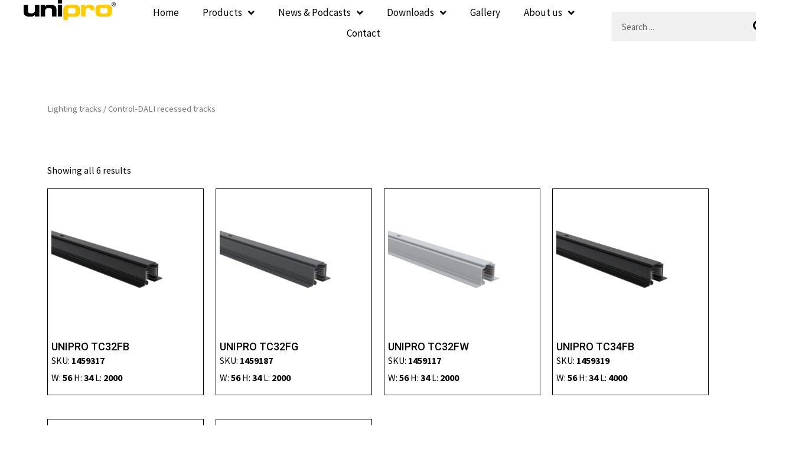

--- FILE ---
content_type: text/css
request_url: https://unipro.fi/wp-content/uploads/elementor/css/post-47170.css?ver=1716290344
body_size: 1609
content:
.elementor-47170 .elementor-element.elementor-element-5f44550{--display:flex;--min-height:90px;--flex-direction:row;--container-widget-width:initial;--container-widget-height:100%;--container-widget-flex-grow:1;--container-widget-align-self:stretch;--gap:0px 0px;--background-transition:0.3s;--margin-top:0px;--margin-bottom:-90px;--margin-left:0px;--margin-right:0px;--padding-top:0px;--padding-bottom:0px;--padding-left:0px;--padding-right:00px;--z-index:10;}.elementor-47170 .elementor-element.elementor-element-5f44550:not(.elementor-motion-effects-element-type-background), .elementor-47170 .elementor-element.elementor-element-5f44550 > .elementor-motion-effects-container > .elementor-motion-effects-layer{background-color:#FFFFFF;}.elementor-47170 .elementor-element.elementor-element-5f44550, .elementor-47170 .elementor-element.elementor-element-5f44550::before{--border-transition:0.3s;}.elementor-47170 .elementor-element.elementor-element-cdd8352{--display:flex;--justify-content:center;--align-items:center;--container-widget-width:calc( ( 1 - var( --container-widget-flex-grow ) ) * 100% );--background-transition:0.3s;--padding-top:0px;--padding-bottom:0px;--padding-left:0px;--padding-right:0px;}.elementor-47170 .elementor-element.elementor-element-cdd8352.e-con{--flex-grow:0;--flex-shrink:0;}.elementor-47170 .elementor-element.elementor-element-2453516{text-align:center;}.elementor-47170 .elementor-element.elementor-element-087255c{--display:flex;--justify-content:center;--align-items:center;--container-widget-width:calc( ( 1 - var( --container-widget-flex-grow ) ) * 100% );--background-transition:0.3s;--padding-top:0px;--padding-bottom:0px;--padding-left:0px;--padding-right:0px;}.elementor-47170 .elementor-element.elementor-element-087255c.e-con{--flex-grow:0;--flex-shrink:0;}.elementor-47170 .elementor-element.elementor-element-08cc4a4 .elementor-menu-toggle{margin:0 auto;background-color:#02010100;}.elementor-47170 .elementor-element.elementor-element-08cc4a4 .elementor-nav-menu .elementor-item{font-size:17px;line-height:1px;}.elementor-47170 .elementor-element.elementor-element-08cc4a4 .elementor-nav-menu--main .elementor-item{color:var( --e-global-color-text );fill:var( --e-global-color-text );}.elementor-47170 .elementor-element.elementor-element-08cc4a4 .elementor-nav-menu--main .elementor-item:hover,
					.elementor-47170 .elementor-element.elementor-element-08cc4a4 .elementor-nav-menu--main .elementor-item.elementor-item-active,
					.elementor-47170 .elementor-element.elementor-element-08cc4a4 .elementor-nav-menu--main .elementor-item.highlighted,
					.elementor-47170 .elementor-element.elementor-element-08cc4a4 .elementor-nav-menu--main .elementor-item:focus{color:var( --e-global-color-primary );fill:var( --e-global-color-primary );}.elementor-47170 .elementor-element.elementor-element-08cc4a4 .elementor-nav-menu--main:not(.e--pointer-framed) .elementor-item:before,
					.elementor-47170 .elementor-element.elementor-element-08cc4a4 .elementor-nav-menu--main:not(.e--pointer-framed) .elementor-item:after{background-color:var( --e-global-color-primary );}.elementor-47170 .elementor-element.elementor-element-08cc4a4 .e--pointer-framed .elementor-item:before,
					.elementor-47170 .elementor-element.elementor-element-08cc4a4 .e--pointer-framed .elementor-item:after{border-color:var( --e-global-color-primary );}.elementor-47170 .elementor-element.elementor-element-08cc4a4 .elementor-nav-menu--main .elementor-item.elementor-item-active{color:var( --e-global-color-text );}.elementor-47170 .elementor-element.elementor-element-08cc4a4 .elementor-nav-menu--main:not(.e--pointer-framed) .elementor-item.elementor-item-active:before,
					.elementor-47170 .elementor-element.elementor-element-08cc4a4 .elementor-nav-menu--main:not(.e--pointer-framed) .elementor-item.elementor-item-active:after{background-color:var( --e-global-color-primary );}.elementor-47170 .elementor-element.elementor-element-08cc4a4 .e--pointer-framed .elementor-item.elementor-item-active:before,
					.elementor-47170 .elementor-element.elementor-element-08cc4a4 .e--pointer-framed .elementor-item.elementor-item-active:after{border-color:var( --e-global-color-primary );}.elementor-47170 .elementor-element.elementor-element-08cc4a4 .elementor-nav-menu--dropdown a, .elementor-47170 .elementor-element.elementor-element-08cc4a4 .elementor-menu-toggle{color:var( --e-global-color-text );}.elementor-47170 .elementor-element.elementor-element-08cc4a4 .elementor-nav-menu--dropdown{background-color:#FFFFFF;border-style:none;}.elementor-47170 .elementor-element.elementor-element-08cc4a4 .elementor-nav-menu--dropdown a:hover,
					.elementor-47170 .elementor-element.elementor-element-08cc4a4 .elementor-nav-menu--dropdown a.elementor-item-active,
					.elementor-47170 .elementor-element.elementor-element-08cc4a4 .elementor-nav-menu--dropdown a.highlighted,
					.elementor-47170 .elementor-element.elementor-element-08cc4a4 .elementor-menu-toggle:hover{color:#FFFFFF;}.elementor-47170 .elementor-element.elementor-element-08cc4a4 .elementor-nav-menu--dropdown a:hover,
					.elementor-47170 .elementor-element.elementor-element-08cc4a4 .elementor-nav-menu--dropdown a.elementor-item-active,
					.elementor-47170 .elementor-element.elementor-element-08cc4a4 .elementor-nav-menu--dropdown a.highlighted{background-color:var( --e-global-color-primary );}.elementor-47170 .elementor-element.elementor-element-08cc4a4 .elementor-nav-menu--dropdown a.elementor-item-active{color:var( --e-global-color-5657695 );background-color:var( --e-global-color-primary );}.elementor-47170 .elementor-element.elementor-element-08cc4a4 .elementor-nav-menu--dropdown .elementor-item, .elementor-47170 .elementor-element.elementor-element-08cc4a4 .elementor-nav-menu--dropdown  .elementor-sub-item{font-size:17px;}.elementor-47170 .elementor-element.elementor-element-08cc4a4 .elementor-menu-toggle:hover{background-color:#FFFFFF00;}.elementor-47170 .elementor-element.elementor-element-75a87ee{--display:flex;--flex-direction:row;--container-widget-width:initial;--container-widget-height:100%;--container-widget-flex-grow:1;--container-widget-align-self:stretch;--justify-content:flex-start;--gap:0px 0px;--background-transition:0.3s;--padding-top:0px;--padding-bottom:0px;--padding-left:0px;--padding-right:0px;}.elementor-47170 .elementor-element.elementor-element-75a87ee.e-con{--align-self:center;--order:99999 /* order end hack */;--flex-grow:0;--flex-shrink:0;}.elementor-47170 .elementor-element.elementor-element-e2aabf3 .elementor-search-form__container{min-height:50px;}.elementor-47170 .elementor-element.elementor-element-e2aabf3 .elementor-search-form__submit{min-width:50px;--e-search-form-submit-text-color:var( --e-global-color-text );background-color:#02010100;--e-search-form-submit-icon-size:20px;}body:not(.rtl) .elementor-47170 .elementor-element.elementor-element-e2aabf3 .elementor-search-form__icon{padding-left:calc(50px / 3);}body.rtl .elementor-47170 .elementor-element.elementor-element-e2aabf3 .elementor-search-form__icon{padding-right:calc(50px / 3);}.elementor-47170 .elementor-element.elementor-element-e2aabf3 .elementor-search-form__input, .elementor-47170 .elementor-element.elementor-element-e2aabf3.elementor-search-form--button-type-text .elementor-search-form__submit{padding-left:calc(50px / 3);padding-right:calc(50px / 3);}.elementor-47170 .elementor-element.elementor-element-e2aabf3 .elementor-search-form__input,
					.elementor-47170 .elementor-element.elementor-element-e2aabf3 .elementor-search-form__icon,
					.elementor-47170 .elementor-element.elementor-element-e2aabf3 .elementor-lightbox .dialog-lightbox-close-button,
					.elementor-47170 .elementor-element.elementor-element-e2aabf3 .elementor-lightbox .dialog-lightbox-close-button:hover,
					.elementor-47170 .elementor-element.elementor-element-e2aabf3.elementor-search-form--skin-full_screen input[type="search"].elementor-search-form__input{color:var( --e-global-color-text );fill:var( --e-global-color-text );}.elementor-47170 .elementor-element.elementor-element-e2aabf3:not(.elementor-search-form--skin-full_screen) .elementor-search-form__container{background-color:var( --e-global-color-5657695 );border-color:var( --e-global-color-5657695 );}.elementor-47170 .elementor-element.elementor-element-e2aabf3.elementor-search-form--skin-full_screen input[type="search"].elementor-search-form__input{background-color:var( --e-global-color-5657695 );border-color:var( --e-global-color-5657695 );}.elementor-47170 .elementor-element.elementor-element-e2aabf3:not(.elementor-search-form--skin-full_screen) .elementor-search-form--focus .elementor-search-form__input,
					.elementor-47170 .elementor-element.elementor-element-e2aabf3 .elementor-search-form--focus .elementor-search-form__icon,
					.elementor-47170 .elementor-element.elementor-element-e2aabf3 .elementor-lightbox .dialog-lightbox-close-button:hover,
					.elementor-47170 .elementor-element.elementor-element-e2aabf3.elementor-search-form--skin-full_screen input[type="search"].elementor-search-form__input:focus{color:var( --e-global-color-text );fill:var( --e-global-color-text );}.elementor-47170 .elementor-element.elementor-element-e2aabf3:not(.elementor-search-form--skin-full_screen) .elementor-search-form--focus .elementor-search-form__container{background-color:var( --e-global-color-5657695 );border-color:var( --e-global-color-5657695 );}.elementor-47170 .elementor-element.elementor-element-e2aabf3.elementor-search-form--skin-full_screen input[type="search"].elementor-search-form__input:focus{background-color:var( --e-global-color-5657695 );border-color:var( --e-global-color-5657695 );}.elementor-47170 .elementor-element.elementor-element-e2aabf3 .elementor-search-form__submit:hover{--e-search-form-submit-text-color:var( --e-global-color-primary );background-color:var( --e-global-color-5657695 );}.elementor-47170 .elementor-element.elementor-element-e2aabf3 .elementor-search-form__submit:focus{--e-search-form-submit-text-color:var( --e-global-color-primary );background-color:var( --e-global-color-5657695 );}.elementor-47170 .elementor-element.elementor-element-e2aabf3.elementor-element{--align-self:center;}.elementor-47170 .elementor-element.elementor-element-77737b5 .elementor-search-form{text-align:center;}.elementor-47170 .elementor-element.elementor-element-77737b5 .elementor-search-form__toggle{--e-search-form-toggle-size:33px;--e-search-form-toggle-background-color:#FFFFFF;}.elementor-47170 .elementor-element.elementor-element-77737b5 .elementor-search-form__input,
					.elementor-47170 .elementor-element.elementor-element-77737b5 .elementor-search-form__icon,
					.elementor-47170 .elementor-element.elementor-element-77737b5 .elementor-lightbox .dialog-lightbox-close-button,
					.elementor-47170 .elementor-element.elementor-element-77737b5 .elementor-lightbox .dialog-lightbox-close-button:hover,
					.elementor-47170 .elementor-element.elementor-element-77737b5.elementor-search-form--skin-full_screen input[type="search"].elementor-search-form__input{color:#FFFFFF;fill:#FFFFFF;}.elementor-47170 .elementor-element.elementor-element-77737b5:not(.elementor-search-form--skin-full_screen) .elementor-search-form__container{border-color:#FFFFFF;}.elementor-47170 .elementor-element.elementor-element-77737b5.elementor-search-form--skin-full_screen input[type="search"].elementor-search-form__input{border-color:#FFFFFF;}.elementor-47170 .elementor-element.elementor-element-77737b5:not(.elementor-search-form--skin-full_screen) .elementor-search-form--focus .elementor-search-form__input,
					.elementor-47170 .elementor-element.elementor-element-77737b5 .elementor-search-form--focus .elementor-search-form__icon,
					.elementor-47170 .elementor-element.elementor-element-77737b5 .elementor-lightbox .dialog-lightbox-close-button:hover,
					.elementor-47170 .elementor-element.elementor-element-77737b5.elementor-search-form--skin-full_screen input[type="search"].elementor-search-form__input:focus{color:#FFFFFF;fill:#FFFFFF;}.elementor-47170 .elementor-element.elementor-element-77737b5:not(.elementor-search-form--skin-full_screen) .elementor-search-form--focus .elementor-search-form__container{border-color:#FFFFFF;}.elementor-47170 .elementor-element.elementor-element-77737b5.elementor-search-form--skin-full_screen input[type="search"].elementor-search-form__input:focus{border-color:#FFFFFF;}.elementor-47170 .elementor-element.elementor-element-77737b5 .elementor-search-form__toggle:hover{--e-search-form-toggle-color:var( --e-global-color-accent );--e-search-form-toggle-background-color:#FFFFFF;}.elementor-47170 .elementor-element.elementor-element-77737b5 .elementor-search-form__toggle:focus{--e-search-form-toggle-color:var( --e-global-color-accent );--e-search-form-toggle-background-color:#FFFFFF;}.elementor-47170 .elementor-element.elementor-element-77737b5.elementor-element{--align-self:center;}@media(min-width:768px){.elementor-47170 .elementor-element.elementor-element-cdd8352{--width:12.988%;}.elementor-47170 .elementor-element.elementor-element-087255c{--width:70.011%;}.elementor-47170 .elementor-element.elementor-element-75a87ee{--width:25%;}}@media(max-width:767px){.elementor-47170 .elementor-element.elementor-element-5f44550{--padding-top:0px;--padding-bottom:0px;--padding-left:20px;--padding-right:20px;}.elementor-47170 .elementor-element.elementor-element-cdd8352{--width:27.512%;--justify-content:center;--gap:0px 0px;}.elementor-47170 .elementor-element.elementor-element-087255c{--width:47.535%;}.elementor-47170 .elementor-element.elementor-element-08cc4a4{--e-nav-menu-horizontal-menu-item-margin:calc( 0px / 2 );--nav-menu-icon-size:23px;}.elementor-47170 .elementor-element.elementor-element-08cc4a4 .elementor-nav-menu--main:not(.elementor-nav-menu--layout-horizontal) .elementor-nav-menu > li:not(:last-child){margin-bottom:0px;}.elementor-47170 .elementor-element.elementor-element-08cc4a4 .elementor-nav-menu--dropdown .elementor-item, .elementor-47170 .elementor-element.elementor-element-08cc4a4 .elementor-nav-menu--dropdown  .elementor-sub-item{font-size:15px;}.elementor-47170 .elementor-element.elementor-element-08cc4a4 .elementor-nav-menu--dropdown{border-radius:0px 0px 0px 0px;}.elementor-47170 .elementor-element.elementor-element-08cc4a4 .elementor-nav-menu--dropdown li:first-child a{border-top-left-radius:0px;border-top-right-radius:0px;}.elementor-47170 .elementor-element.elementor-element-08cc4a4 .elementor-nav-menu--dropdown li:last-child a{border-bottom-right-radius:0px;border-bottom-left-radius:0px;}.elementor-47170 .elementor-element.elementor-element-08cc4a4 .elementor-nav-menu--dropdown a{padding-left:64px;padding-right:64px;padding-top:20px;padding-bottom:20px;}.elementor-47170 .elementor-element.elementor-element-08cc4a4 .elementor-nav-menu--main > .elementor-nav-menu > li > .elementor-nav-menu--dropdown, .elementor-47170 .elementor-element.elementor-element-08cc4a4 .elementor-nav-menu__container.elementor-nav-menu--dropdown{margin-top:19px !important;}.elementor-47170 .elementor-element.elementor-element-08cc4a4 .elementor-menu-toggle{border-width:0px;}.elementor-47170 .elementor-element.elementor-element-08cc4a4 > .elementor-widget-container{margin:010px 0px 0px 0px;}.elementor-47170 .elementor-element.elementor-element-75a87ee{--width:24.946%;}.elementor-47170 .elementor-element.elementor-element-e2aabf3 > .elementor-widget-container{margin:010px 0px 0px 5px;}.elementor-47170 .elementor-element.elementor-element-77737b5 > .elementor-widget-container{margin:010px 0px 0px 5px;}}

--- FILE ---
content_type: text/css
request_url: https://unipro.fi/wp-content/uploads/elementor/css/post-30915.css?ver=1716290344
body_size: 1017
content:
.elementor-30915 .elementor-element.elementor-element-49b93c72:not(.elementor-motion-effects-element-type-background), .elementor-30915 .elementor-element.elementor-element-49b93c72 > .elementor-motion-effects-container > .elementor-motion-effects-layer{background-color:#FFFFFF;}.elementor-30915 .elementor-element.elementor-element-49b93c72{transition:background 0.3s, border 0.3s, border-radius 0.3s, box-shadow 0.3s;padding:88px 0px 60px 0px;}.elementor-30915 .elementor-element.elementor-element-49b93c72 > .elementor-background-overlay{transition:background 0.3s, border-radius 0.3s, opacity 0.3s;}.elementor-30915 .elementor-element.elementor-element-6eac45c2 > .elementor-element-populated{margin:0px 0px 0px 0px;--e-column-margin-right:0px;--e-column-margin-left:0px;padding:0px 30px 10px 10px;}.elementor-30915 .elementor-element.elementor-element-17ab3f69{text-align:left;}.elementor-30915 .elementor-element.elementor-element-17ab3f69 > .elementor-widget-container{margin:0px 0px 15px 0px;padding:0px 0px 0px 0px;}.elementor-30915 .elementor-element.elementor-element-17ab3f69.elementor-element{--align-self:center;}.elementor-30915 .elementor-element.elementor-element-496e3cb .elementor-repeater-item-a0a2d02.elementor-social-icon{background-color:var( --e-global-color-primary );}.elementor-30915 .elementor-element.elementor-element-496e3cb .elementor-repeater-item-a0a2d02.elementor-social-icon i{color:#FFFFFF;}.elementor-30915 .elementor-element.elementor-element-496e3cb .elementor-repeater-item-a0a2d02.elementor-social-icon svg{fill:#FFFFFF;}.elementor-30915 .elementor-element.elementor-element-496e3cb .elementor-repeater-item-cedb312.elementor-social-icon{background-color:var( --e-global-color-primary );}.elementor-30915 .elementor-element.elementor-element-496e3cb{--grid-template-columns:repeat(0, auto);--grid-column-gap:5px;--grid-row-gap:0px;}.elementor-30915 .elementor-element.elementor-element-496e3cb .elementor-widget-container{text-align:left;}.elementor-30915 .elementor-element.elementor-element-379f348 .elementor-icon-list-icon i{color:var( --e-global-color-text );transition:color 0.3s;}.elementor-30915 .elementor-element.elementor-element-379f348 .elementor-icon-list-icon svg{fill:var( --e-global-color-text );transition:fill 0.3s;}.elementor-30915 .elementor-element.elementor-element-379f348 .elementor-icon-list-item:hover .elementor-icon-list-icon i{color:var( --e-global-color-primary );}.elementor-30915 .elementor-element.elementor-element-379f348 .elementor-icon-list-item:hover .elementor-icon-list-icon svg{fill:var( --e-global-color-primary );}.elementor-30915 .elementor-element.elementor-element-379f348{--e-icon-list-icon-size:14px;--icon-vertical-offset:0px;}.elementor-30915 .elementor-element.elementor-element-379f348 .elementor-icon-list-text{color:var( --e-global-color-text );transition:color 0.3s;}.elementor-30915 .elementor-element.elementor-element-379f348 .elementor-icon-list-item:hover .elementor-icon-list-text{color:var( --e-global-color-primary );}.elementor-30915 .elementor-element.elementor-element-3f9b89b > .elementor-widget-wrap > .elementor-widget:not(.elementor-widget__width-auto):not(.elementor-widget__width-initial):not(:last-child):not(.elementor-absolute){margin-bottom:0px;}.elementor-30915 .elementor-element.elementor-element-3f9b89b > .elementor-element-populated{padding:0px 10px 10px 60px;}.elementor-30915 .elementor-element.elementor-element-397d4ce .elementor-heading-title{color:var( --e-global-color-text );}.elementor-30915 .elementor-element.elementor-element-397d4ce > .elementor-widget-container{margin:0px 0px 0px 0px;padding:0px 0px 0px 0px;}.elementor-30915 .elementor-element.elementor-element-1e3ccdf .elementor-icon-list-icon i{transition:color 0.3s;}.elementor-30915 .elementor-element.elementor-element-1e3ccdf .elementor-icon-list-icon svg{transition:fill 0.3s;}.elementor-30915 .elementor-element.elementor-element-1e3ccdf{--e-icon-list-icon-size:14px;--icon-vertical-offset:0px;}.elementor-30915 .elementor-element.elementor-element-1e3ccdf .elementor-icon-list-text{color:var( --e-global-color-text );transition:color 0.3s;}.elementor-30915 .elementor-element.elementor-element-1e3ccdf .elementor-icon-list-item:hover .elementor-icon-list-text{color:var( --e-global-color-primary );}.elementor-30915 .elementor-element.elementor-element-1e3ccdf > .elementor-widget-container{padding:15px 0px 0px 0px;}.elementor-30915 .elementor-element.elementor-element-2a32bc3 > .elementor-widget-wrap > .elementor-widget:not(.elementor-widget__width-auto):not(.elementor-widget__width-initial):not(:last-child):not(.elementor-absolute){margin-bottom:0px;}.elementor-30915 .elementor-element.elementor-element-2a32bc3 > .elementor-element-populated{padding:0px 10px 10px 60px;}.elementor-30915 .elementor-element.elementor-element-06ee1a1 .elementor-heading-title{color:var( --e-global-color-text );}.elementor-30915 .elementor-element.elementor-element-71c4930 .elementor-icon-list-icon i{transition:color 0.3s;}.elementor-30915 .elementor-element.elementor-element-71c4930 .elementor-icon-list-icon svg{transition:fill 0.3s;}.elementor-30915 .elementor-element.elementor-element-71c4930{--e-icon-list-icon-size:14px;--icon-vertical-offset:0px;}.elementor-30915 .elementor-element.elementor-element-71c4930 .elementor-icon-list-text{color:var( --e-global-color-text );transition:color 0.3s;}.elementor-30915 .elementor-element.elementor-element-71c4930 .elementor-icon-list-item:hover .elementor-icon-list-text{color:var( --e-global-color-primary );}.elementor-30915 .elementor-element.elementor-element-71c4930 > .elementor-widget-container{padding:15px 0px 30px 0px;}.elementor-30915 .elementor-element.elementor-element-3269e927 .elementor-heading-title{color:var( --e-global-color-text );}.elementor-30915 .elementor-element.elementor-element-3269e927 > .elementor-widget-container{padding:0px 0px 10px 0px;}.elementor-30915 .elementor-element.elementor-element-b040dd1 .elementor-button{fill:var( --e-global-color-text );color:var( --e-global-color-text );background-color:#02010100;border-style:solid;border-width:1px 1px 1px 1px;border-color:var( --e-global-color-text );}.elementor-30915 .elementor-element.elementor-element-b040dd1 .elementor-button:hover, .elementor-30915 .elementor-element.elementor-element-b040dd1 .elementor-button:focus{color:#FFFFFF;background-color:var( --e-global-color-text );}.elementor-30915 .elementor-element.elementor-element-b040dd1 .elementor-button:hover svg, .elementor-30915 .elementor-element.elementor-element-b040dd1 .elementor-button:focus svg{fill:#FFFFFF;}.elementor-30915 .elementor-element.elementor-element-b040dd1 > .elementor-widget-container{margin:0px 0px 0px 0px;padding:0px 0px 0px 0px;}.elementor-30915 .elementor-element.elementor-element-72590cd7:not(.elementor-motion-effects-element-type-background), .elementor-30915 .elementor-element.elementor-element-72590cd7 > .elementor-motion-effects-container > .elementor-motion-effects-layer{background-color:var( --e-global-color-primary );}.elementor-30915 .elementor-element.elementor-element-72590cd7{transition:background 0.3s, border 0.3s, border-radius 0.3s, box-shadow 0.3s;margin-top:0px;margin-bottom:0px;padding:16px 0px 16px 0px;}.elementor-30915 .elementor-element.elementor-element-72590cd7 > .elementor-background-overlay{transition:background 0.3s, border-radius 0.3s, opacity 0.3s;}.elementor-30915 .elementor-element.elementor-element-4b9c9bf{color:var( --e-global-color-text );}@media(max-width:1024px){.elementor-30915 .elementor-element.elementor-element-3f9b89b > .elementor-element-populated{padding:40px 10px 10px 10px;}.elementor-30915 .elementor-element.elementor-element-2a32bc3 > .elementor-element-populated{padding:40px 10px 10px 10px;}}@media(max-width:1024px) and (min-width:768px){.elementor-30915 .elementor-element.elementor-element-6eac45c2{width:50%;}.elementor-30915 .elementor-element.elementor-element-3f9b89b{width:50%;}.elementor-30915 .elementor-element.elementor-element-2a32bc3{width:50%;}}@media(max-width:767px){.elementor-30915 .elementor-element.elementor-element-6eac45c2 > .elementor-element-populated{padding:10px 10px 10px 10px;}}

--- FILE ---
content_type: text/css
request_url: https://unipro.fi/wp-content/uploads/elementor/css/post-9729.css?ver=1716290585
body_size: 838
content:
.elementor-9729 .elementor-element.elementor-element-b4e3049:not(.elementor-motion-effects-element-type-background), .elementor-9729 .elementor-element.elementor-element-b4e3049 > .elementor-motion-effects-container > .elementor-motion-effects-layer{background-color:#FFFFFF;}.elementor-9729 .elementor-element.elementor-element-b4e3049{transition:background 0.3s, border 0.3s, border-radius 0.3s, box-shadow 0.3s;padding:60px 0px 60px 0px;}.elementor-9729 .elementor-element.elementor-element-b4e3049 > .elementor-background-overlay{transition:background 0.3s, border-radius 0.3s, opacity 0.3s;}.elementor-9729 .elementor-element.elementor-element-5e4e87f > .elementor-element-populated{margin:100px 0px 0px 0px;--e-column-margin-right:0px;--e-column-margin-left:0px;}.elementor-9729 .elementor-element.elementor-element-b4746f8 .woocommerce-breadcrumb{line-height:29px;}.elementor-9729 .elementor-element.elementor-element-b4746f8 > .elementor-widget-container{padding:0px 30px 20px 30px;}.woocommerce .elementor-9729 .elementor-element.elementor-element-5d813b0 .term-description{line-height:29px;}.elementor-9729 .elementor-element.elementor-element-5d813b0 > .elementor-widget-container{padding:0px 30px 20px 30px;}.elementor-9729 .elementor-element.elementor-element-d3d737f.elementor-wc-products  ul.products{grid-column-gap:20px;grid-row-gap:40px;}.elementor-9729 .elementor-element.elementor-element-d3d737f.elementor-wc-products .attachment-woocommerce_thumbnail{border-radius:0px 0px 0px 0px;margin-bottom:0px;}.elementor-9729 .elementor-element.elementor-element-d3d737f.elementor-wc-products ul.products li.product .woocommerce-loop-product__title, .elementor-9729 .elementor-element.elementor-element-d3d737f.elementor-wc-products ul.products li.product .woocommerce-loop-category__title{font-size:18px;}.elementor-9729 .elementor-element.elementor-element-d3d737f.elementor-wc-products ul.products li.product .woocommerce-loop-product__title{margin-bottom:0px;}.elementor-9729 .elementor-element.elementor-element-d3d737f.elementor-wc-products ul.products li.product .woocommerce-loop-category__title{margin-bottom:0px;}.elementor-9729 .elementor-element.elementor-element-d3d737f.elementor-wc-products ul.products li.product .star-rating{color:#242F65;margin-bottom:0px;}.elementor-9729 .elementor-element.elementor-element-d3d737f.elementor-wc-products ul.products li.product .star-rating::before{color:#242F65;}.elementor-9729 .elementor-element.elementor-element-d3d737f.elementor-wc-products ul.products li.product .button{color:#242F65;background-color:#02010100;border-color:#242F65;margin-top:0px;}.elementor-9729 .elementor-element.elementor-element-d3d737f.elementor-wc-products ul.products li.product .button:hover{color:#FFFFFF;background-color:#242F65;border-color:#242F65;}.elementor-9729 .elementor-element.elementor-element-d3d737f.elementor-wc-products ul.products li.product{border-style:solid;border-width:1px 1px 1px 1px;border-radius:0px;padding:6px 6px 6px 6px;box-shadow:0px 0px 0px 0px rgba(0,0,0,0.5);background-color:#FFFFFF00;}.elementor-9729 .elementor-element.elementor-element-d3d737f nav.woocommerce-pagination ul li a, .elementor-9729 .elementor-element.elementor-element-d3d737f nav.woocommerce-pagination ul li span{padding:14px;}.elementor-9729 .elementor-element.elementor-element-d3d737f nav.woocommerce-pagination ul li a{color:#242F65;background-color:#FFFFFF;}.elementor-9729 .elementor-element.elementor-element-d3d737f nav.woocommerce-pagination ul li span.current{color:#FFFFFF;background-color:#242F65;}.elementor-9729 .elementor-element.elementor-element-d3d737f > .elementor-widget-container{padding:20px 30px 20px 30px;}.elementor-9729 .elementor-element.elementor-element-4d24e97{--display:flex;--flex-direction:column;--container-widget-width:100%;--container-widget-height:initial;--container-widget-flex-grow:0;--container-widget-align-self:initial;--background-transition:0.3s;}.elementor-9729 .elementor-element.elementor-element-100fd51 > .elementor-widget-container{margin:0px 0px 0px 0px;padding:0px 0px 0px 0px;}.elementor-9729 .elementor-element.elementor-element-100fd51{width:100%;max-width:100%;}body.elementor-page-9729:not(.elementor-motion-effects-element-type-background), body.elementor-page-9729 > .elementor-motion-effects-container > .elementor-motion-effects-layer{background-color:#FFFFFF;}@media(max-width:1024px){.elementor-9729 .elementor-element.elementor-element-b4e3049{padding:60px 20px 60px 20px;}.elementor-9729 .elementor-element.elementor-element-d3d737f.elementor-wc-products  ul.products{grid-column-gap:20px;grid-row-gap:40px;}}@media(max-width:767px){.elementor-9729 .elementor-element.elementor-element-b4e3049{padding:20px 20px 20px 20px;}.elementor-9729 .elementor-element.elementor-element-d3d737f.elementor-wc-products  ul.products{grid-column-gap:20px;grid-row-gap:40px;}}

--- FILE ---
content_type: text/css
request_url: https://unipro.fi/wp-content/uploads/elementor/css/post-10367.css?ver=1716290344
body_size: 955
content:
.elementor-10367 .elementor-element.elementor-element-5ca2de45 > .elementor-container{max-width:800px;min-height:700px;}.elementor-10367 .elementor-element.elementor-element-5ca2de45{transition:background 0.3s, border 0.3s, border-radius 0.3s, box-shadow 0.3s;padding:0% 13% 0% 3%;}.elementor-10367 .elementor-element.elementor-element-5ca2de45 > .elementor-background-overlay{transition:background 0.3s, border-radius 0.3s, opacity 0.3s;}.elementor-bc-flex-widget .elementor-10367 .elementor-element.elementor-element-9ba699e.elementor-column .elementor-widget-wrap{align-items:center;}.elementor-10367 .elementor-element.elementor-element-9ba699e.elementor-column.elementor-element[data-element_type="column"] > .elementor-widget-wrap.elementor-element-populated{align-content:center;align-items:center;}.elementor-10367 .elementor-element.elementor-element-9ba699e.elementor-column > .elementor-widget-wrap{justify-content:center;}.elementor-10367 .elementor-element.elementor-element-3567f1d4:not(.elementor-motion-effects-element-type-background) > .elementor-widget-wrap, .elementor-10367 .elementor-element.elementor-element-3567f1d4 > .elementor-widget-wrap > .elementor-motion-effects-container > .elementor-motion-effects-layer{background-color:var( --e-global-color-ecab79c );}.elementor-10367 .elementor-element.elementor-element-3567f1d4 > .elementor-element-populated >  .elementor-background-overlay{background-image:url("https://unipro.fi/wp-content/uploads/2022/09/bubble_bg_popup.png");background-position:center right;background-repeat:no-repeat;background-size:contain;opacity:0.5;}.elementor-10367 .elementor-element.elementor-element-3567f1d4 > .elementor-element-populated, .elementor-10367 .elementor-element.elementor-element-3567f1d4 > .elementor-element-populated > .elementor-background-overlay, .elementor-10367 .elementor-element.elementor-element-3567f1d4 > .elementor-background-slideshow{border-radius:20px 20px 20px 20px;}.elementor-10367 .elementor-element.elementor-element-3567f1d4 > .elementor-element-populated{box-shadow:0px 0px 15px 0px rgba(0,0,0,0.15);transition:background 0.3s, border 0.3s, border-radius 0.3s, box-shadow 0.3s;padding:7% 24% 7% 8%;}.elementor-10367 .elementor-element.elementor-element-3567f1d4 > .elementor-element-populated > .elementor-background-overlay{transition:background 0.3s, border-radius 0.3s, opacity 0.3s;}.elementor-10367 .elementor-element.elementor-element-1a50cc79{text-align:left;}.elementor-10367 .elementor-element.elementor-element-1a50cc79 .elementor-heading-title{color:var( --e-global-color-text );font-family:var( --e-global-typography-primary-font-family ), Sans-serif;font-weight:var( --e-global-typography-primary-font-weight );}.elementor-10367 .elementor-element.elementor-element-1a50cc79 > .elementor-widget-container{margin:-3% 0% 0% 0%;}#elementor-popup-modal-10367 .dialog-message{width:801px;height:700px;align-items:flex-start;}#elementor-popup-modal-10367{justify-content:center;align-items:center;pointer-events:all;background-color:rgba(255,255,255,0.9);}#elementor-popup-modal-10367 .dialog-close-button{display:flex;top:20%;}#elementor-popup-modal-10367 .dialog-widget-content{animation-duration:1s;background-color:rgba(0,0,0,0);}body:not(.rtl) #elementor-popup-modal-10367 .dialog-close-button{right:16%;}body.rtl #elementor-popup-modal-10367 .dialog-close-button{left:16%;}#elementor-popup-modal-10367 .dialog-close-button i{color:#a3a3a3;}#elementor-popup-modal-10367 .dialog-close-button svg{fill:#a3a3a3;}#elementor-popup-modal-10367 .dialog-close-button:hover i{color:#2fe2df;}@media(max-width:1024px){.elementor-10367 .elementor-element.elementor-element-5ca2de45{padding:0% 12% 0% 8%;}.elementor-10367 .elementor-element.elementor-element-3567f1d4 > .elementor-element-populated{padding:6% 21% 6% 10%;}.elementor-10367 .elementor-element.elementor-element-1a50cc79{text-align:left;}#elementor-popup-modal-10367 .dialog-close-button{top:21.5%;}body:not(.rtl) #elementor-popup-modal-10367 .dialog-close-button{right:14.5%;}body.rtl #elementor-popup-modal-10367 .dialog-close-button{left:14.5%;}}@media(max-width:767px){.elementor-10367 .elementor-element.elementor-element-5ca2de45{padding:0px 30px 0px 30px;}.elementor-10367 .elementor-element.elementor-element-3567f1d4 > .elementor-element-populated >  .elementor-background-overlay{background-position:350px 0px;}.elementor-10367 .elementor-element.elementor-element-3567f1d4 > .elementor-element-populated{padding:15% 10% 15% 10%;}.elementor-10367 .elementor-element.elementor-element-1a50cc79{text-align:center;}}

--- FILE ---
content_type: text/css
request_url: https://unipro.fi/wp-content/uploads/elementor/css/post-9990.css?ver=1708436825
body_size: 396
content:
.elementor-9990 .elementor-element.elementor-element-9952615 > .elementor-container{min-height:230px;}.elementor-9990 .elementor-element.elementor-element-9952615:not(.elementor-motion-effects-element-type-background), .elementor-9990 .elementor-element.elementor-element-9952615 > .elementor-motion-effects-container > .elementor-motion-effects-layer{background-position:center center;background-repeat:no-repeat;background-size:cover;}.elementor-9990 .elementor-element.elementor-element-9952615 > .elementor-background-overlay{background-color:#00000080;opacity:1;transition:background 0.3s, border-radius 0.3s, opacity 0.3s;}.elementor-9990 .elementor-element.elementor-element-9952615{transition:background 0.3s, border 0.3s, border-radius 0.3s, box-shadow 0.3s;padding:25px 25px 25px 25px;}.elementor-9990 .elementor-element.elementor-element-12fbda1 .elementor-heading-title{color:#FFFFFF;}.elementor-9990 .elementor-element.elementor-element-2a08330 .elementor-icon-list-icon i{color:#FFFFFF;font-size:14px;}.elementor-9990 .elementor-element.elementor-element-2a08330 .elementor-icon-list-icon svg{fill:#FFFFFF;--e-icon-list-icon-size:14px;}.elementor-9990 .elementor-element.elementor-element-2a08330 .elementor-icon-list-icon{width:14px;}.elementor-9990 .elementor-element.elementor-element-2a08330 .elementor-icon-list-text, .elementor-9990 .elementor-element.elementor-element-2a08330 .elementor-icon-list-text a{color:#FFFFFF;}.elementor-9990 .elementor-element.elementor-element-2a08330 .elementor-icon-list-item{text-transform:capitalize;}.elementor-9990 .elementor-element.elementor-element-2a08330 > .elementor-widget-container{margin:-10px 0px 0px 0px;}

--- FILE ---
content_type: text/css
request_url: https://unipro.fi/wp-content/uploads/elementor/css/post-47546.css?ver=1716290585
body_size: 893
content:
.elementor-47546 .elementor-element.elementor-element-5ceda44:not(.elementor-motion-effects-element-type-background), .elementor-47546 .elementor-element.elementor-element-5ceda44 > .elementor-motion-effects-container > .elementor-motion-effects-layer{background-color:var( --e-global-color-primary );background-image:url("https://unipro.fi/wp-content/uploads/2023/04/DSC_5108-scaled.jpg");background-position:center center;background-repeat:no-repeat;background-size:cover;}.elementor-47546 .elementor-element.elementor-element-5ceda44 > .elementor-background-overlay{background-color:var( --e-global-color-secondary );opacity:0.55;transition:background 0.3s, border-radius 0.3s, opacity 0.3s;}.elementor-47546 .elementor-element.elementor-element-5ceda44{transition:background 0.3s, border 0.3s, border-radius 0.3s, box-shadow 0.3s;padding:100px 40px 100px 40px;}.elementor-47546 .elementor-element.elementor-element-0f6ca85{--display:flex;--background-transition:0.3s;--margin-top:0px;--margin-bottom:0px;--margin-left:0px;--margin-right:0px;--padding-top:0px;--padding-bottom:0px;--padding-left:0px;--padding-right:0px;}.elementor-47546 .elementor-element.elementor-element-472449f .elementor-heading-title{color:#FFFFFF;font-size:50px;}.elementor-47546 .elementor-element.elementor-element-bf8420c .elementor-button{font-family:"Source Sans Pro", Sans-serif;font-size:20px;font-weight:400;font-style:normal;line-height:55px;letter-spacing:0px;word-spacing:0px;text-shadow:0px 0px 0px rgba(0,0,0,0.3);background-color:#FFFFFF;border-style:none;border-radius:10px 10px 10px 10px;padding:0px 30px 0px 30px;}.elementor-47546 .elementor-element.elementor-element-bf8420c .elementor-button:hover, .elementor-47546 .elementor-element.elementor-element-bf8420c .elementor-button:focus{color:var( --e-global-color-accent );background-color:var( --e-global-color-astglobalcolor6 );}.elementor-47546 .elementor-element.elementor-element-bf8420c .elementor-button:hover svg, .elementor-47546 .elementor-element.elementor-element-bf8420c .elementor-button:focus svg{fill:var( --e-global-color-accent );}.elementor-47546 .elementor-element.elementor-element-bf8420c > .elementor-widget-container{margin:0px 0px 0px 0px;padding:0px 0px 0px 0px;}.elementor-47546 .elementor-element.elementor-element-bf8420c{width:100%;max-width:100%;}.elementor-47546 .elementor-element.elementor-element-bf8420c.elementor-element{--align-self:center;}.elementor-47546 .elementor-element.elementor-element-7f3ffa9 > .elementor-element-populated{padding:10px 0px 10px 10px;}.elementor-47546 .elementor-element.elementor-element-bb168ef .elementor-button{font-family:"Source Sans Pro", Sans-serif;font-size:25px;font-weight:400;font-style:normal;line-height:55px;letter-spacing:0px;word-spacing:0px;text-shadow:0px 0px 0px rgba(0,0,0,0.3);fill:var( --e-global-color-text );color:var( --e-global-color-text );background-color:#FFFFFF;border-style:none;border-radius:10px 10px 10px 10px;padding:5px 35px 5px 35px;}.elementor-47546 .elementor-element.elementor-element-bb168ef .elementor-button:hover, .elementor-47546 .elementor-element.elementor-element-bb168ef .elementor-button:focus{color:var( --e-global-color-ecab79c );background-color:var( --e-global-color-text );}.elementor-47546 .elementor-element.elementor-element-bb168ef .elementor-button:hover svg, .elementor-47546 .elementor-element.elementor-element-bb168ef .elementor-button:focus svg{fill:var( --e-global-color-ecab79c );}.elementor-47546 .elementor-element.elementor-element-bb168ef > .elementor-widget-container{margin:0px 0px 0px 0px;padding:0px 0px 0px 0px;}.elementor-47546 .elementor-element.elementor-element-bb168ef{width:100%;max-width:100%;}.elementor-47546 .elementor-element.elementor-element-bb168ef.elementor-element{--align-self:center;}@media(max-width:1024px){.elementor-47546 .elementor-element.elementor-element-5ceda44{padding:40px 40px 40px 40px;}.elementor-47546 .elementor-element.elementor-element-7f3ffa9 > .elementor-element-populated{padding:10px 10px 10px 10px;}}@media(min-width:768px){.elementor-47546 .elementor-element.elementor-element-7bb2186{width:48%;}.elementor-47546 .elementor-element.elementor-element-7f3ffa9{width:52%;}}@media(max-width:1024px) and (min-width:768px){.elementor-47546 .elementor-element.elementor-element-7bb2186{width:50%;}.elementor-47546 .elementor-element.elementor-element-7f3ffa9{width:50%;}}@media(min-width:1025px){.elementor-47546 .elementor-element.elementor-element-5ceda44:not(.elementor-motion-effects-element-type-background), .elementor-47546 .elementor-element.elementor-element-5ceda44 > .elementor-motion-effects-container > .elementor-motion-effects-layer{background-attachment:scroll;}}

--- FILE ---
content_type: text/javascript
request_url: https://unipro.fi/wp-content/plugins/perfionimport/scripts/expandablecategories.js?ver=6.9
body_size: 123
content:
function expandcategories(id) {
    jQuery('#' + id).show();
    jQuery('#' + id + '_button').hide();
}

function collapsecategories(id) {
    jQuery('#' + id).hide();
    jQuery('#' + id + '_button').show();
}
